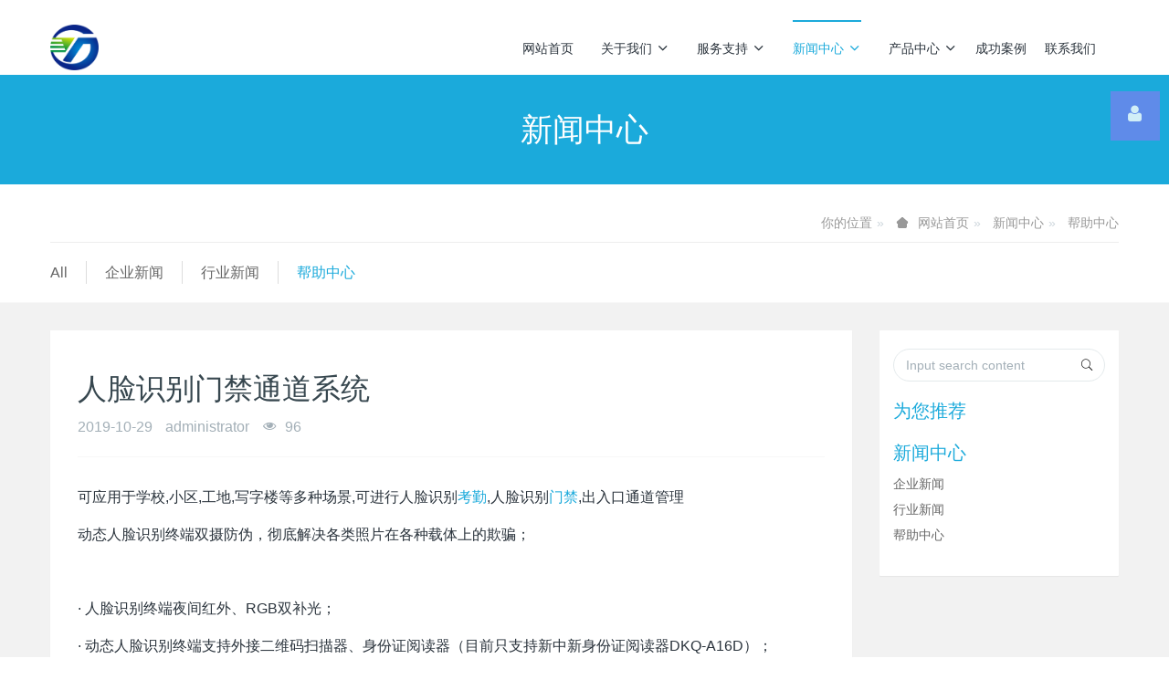

--- FILE ---
content_type: text/html;charset=UTF-8
request_url: http://www.hndey.cn/news/209.html
body_size: 8116
content:

<!DOCTYPE HTML>
<html class="oxh met-web">
<head>
<meta charset="utf-8">
<meta name="renderer" content="webkit">
<meta http-equiv="X-UA-Compatible" content="IE=edge,chrome=1">
<meta name="viewport" content="width=device-width,initial-scale=1.0,maximum-scale=1.0,minimum-scale=1.0,user-scalable=0,minimal-ui">
<meta name="format-detection" content="telephone=no">
<title>人脸识别门禁通道系统-人力资源管理系统，HR软件，人事管理软件，考勤管理系统，薪资计算软件，智慧食堂系统，门禁一卡通，危废称重系统，危废申报平台，湖南企业管理软件，长沙HR系统</title>
<meta name="description" content="可应用于学校,小区,工地,写字楼等多种场景,可进行人脸识别考勤,人脸识别门禁,出入口通道管理动态人脸识别终端双摄防伪，彻底解决各类照片在各种载体上的欺骗；· 人脸识别终端夜间红外、RGB双补光；· 动态人脸识别终端支持外接二维码扫描器、身份证阅读器（目前只支持新中新身份证阅读器DKQ-A16D）；· 动态人脸识别终端支持串口、韦根26输出，输出内容支持配置；· 动态人脸识别终端采用基于视频流的动态">
<meta name="keywords" content="人力资源管理系统，HR软件，人事管理软件，考勤管理系统，薪资计算软件，智慧食堂系统，门禁一卡通，危废称重系统，危废申报平台，湖南企业管理软件，长沙HR系统">
<meta name="generator" content="MetInfo V8.1" data-variable="../|cn||metv6s|2|115|209" data-user_name="">
<link href="../favicon.ico?1757302900" rel="shortcut icon" type="image/x-icon">
<link rel="stylesheet" type="text/css" href="../public/third-party/web/basic.css?1757302900">
<link rel="stylesheet" type="text/css" href="../public/web/css/metinfo.css?1758857906">
<link rel="stylesheet" type="text/css" href="../templates/metv6s/cache/metv6s.css?1768528401">
<meta name="360-site-verification" content="9709ba0b3238c5ac4b1f26ed2528a40e" />
<script charset="UTF-8" id="LA_COLLECT" src="//sdk.51.la/js-sdk-pro.min.js"></script>
<script>LA.init({id:"3NqDL9b9fW5W4MMs",ck:"3NqDL9b9fW5W4MMs"})</script>

​
<script>(function(){var t=navigator.userAgent;(t.indexOf("rv:11")>=0||t.indexOf("MSIE 10")>=0)&&document.write("<script src=\"../public/third-party/html5shiv/html5shiv.min.js\"><\/script>")})();</script>
</head>
<!--[if lte IE 9]>
<div class="text-xs-center m-b-0 bg-blue-grey-100 alert">
    <button type="button" class="close" aria-label="Close" data-dismiss="alert">
        <span aria-hidden="true">×</span>
    </button>
    你正在使用一个过时的浏览器。请升级你的浏览器，以提高您的体验。</div>
<![endif]-->
<body >
<header class='met-head' m-id='met_head' m-type="head_nav">
    <nav class="navbar navbar-default box-shadow-none met-nav">
        <div class="container">
            <div class="row">
                <div class='met-nav-btn'>
                                                                <h3 hidden>湖南德友</h3>
                                        <div class="navbar-header pull-xs-left">
                        <a href="../" class="met-logo vertical-align block pull-xs-left" title="湖南德友">
                            <div class="vertical-align-middle">
                                <img src="../upload/202510/1761292065.png" alt="湖南德友"></div>
                        </a>
                    </div>
                    <button type="button" class="navbar-toggler hamburger hamburger-close collapsed p-x-5 p-y-0 met-nav-toggler" data-target="#met-nav-collapse" data-toggle="collapse">
                        <span class="sr-only"></span>
                        <span class="hamburger-bar"></span>
                    </button>
                                      </div>
                <div class="collapse navbar-collapse navbar-collapse-toolbar pull-md-right p-0" id='met-head-user-collapse'>
                                          <div class="metlang m-l-15 pull-md-right text-xs-center">
                                                                        </div>
                </div>
                <div class="collapse navbar-collapse navbar-collapse-toolbar pull-md-right p-0" id="met-nav-collapse">
                    <ul class="nav navbar-nav navlist">
                        <li class='nav-item'>
                            <a href="../" title="网站首页" class="nav-link
                                                          ">网站首页</a>
                        </li>
                                                                          <li class="nav-item dropdown m-l-10">
                                                          <a
                                href="../about/about.html"
                                title="关于我们"
                                target='_self'                                class="nav-link dropdown-toggle "
                                data-toggle="dropdown" data-hover="dropdown"
                            >
                                                        关于我们<span class="fa fa-angle-down p-l-5"></span></a>
                                                          <div class="dropdown-menu dropdown-menu-right dropdown-menu-bullet animate animate-reverse">
                                                                                                                                                            <a href="../about/company.html" target='_self' title="公司简介" class='dropdown-item '>公司简介</a>
                                                                                                                                  <a href="../about/contact.html" target='_self' title="联系我们" class='dropdown-item '>联系我们</a>
                                                                                            </div>
                        </li>
                                                                                                  <li class="nav-item dropdown m-l-10">
                                                          <a
                                href="../fuwuzhichi/hr.html"
                                title="服务支持"
                                target='_self'                                class="nav-link dropdown-toggle "
                                data-toggle="dropdown" data-hover="dropdown"
                            >
                                                        服务支持<span class="fa fa-angle-down p-l-5"></span></a>
                                                          <div class="dropdown-menu dropdown-menu-right dropdown-menu-bullet animate animate-reverse">
                                                                                                                                                            <div class="dropdown-submenu">
                                    <a href="../fuwuzhichi/renliziyuan.html" target='_self' class="dropdown-item ">人事管理系统</a>
                                    <div class="dropdown-menu animate animate-reverse">
                                                                                    <a href="../fuwuzhichi/zhaopin.html" target='_self' class="dropdown-item " >招聘管理系统</a>
                                                                                    <a href="../fuwuzhichi/renshiguanl.html" target='_self' class="dropdown-item " >人事管理系统</a>
                                                                                    <a href="../fuwuzhichi/kaoqinguanlixotng.html" target='_self' class="dropdown-item " >考勤管理系统</a>
                                                                                    <a href="../fuwuzhichi/xinchoufuli.html" target='_self' class="dropdown-item " >薪酬福利管理</a>
                                                                                    <a href="../fuwuzhichi/xingzhengshiwu.html" target='_self' class="dropdown-item " >行政事务系统</a>
                                                                                    <a href="../fuwuzhichi/peixunguanli.html" target='_self' class="dropdown-item " >培训管理系统</a>
                                                                            </div>
                                </div>
                                                                                                                                  <a href="../fuwuzhichi/kaoqin.html" target='_self' title="考勤管理系统" class='dropdown-item '>考勤管理系统</a>
                                                                                                                                  <a href="../fuwuzhichi/shitang.html" target='_self' title="食堂收费系统" class='dropdown-item '>食堂收费系统</a>
                                                                                                                                  <a href="../fuwuzhichi/menjin.html" target='_self' title="门禁管理系统" class='dropdown-item '>门禁管理系统</a>
                                                                                                                                  <a href="../fuwuzhichi/130.html" target='_self' title="危废称重申报,固废系统" class='dropdown-item '>危废称重申报,固废系统</a>
                                                                                                                                  <a href="../fuwuzhichi/yanc.html" target='_self' title="人权验厂(客户验厂)管理" class='dropdown-item '>人权验厂(客户验厂)管理</a>
                                                                                                                                  <a href="../dingzhi/" target='_self' title="行业软件定制" class='dropdown-item '>行业软件定制</a>
                                                                                            </div>
                        </li>
                                                                                                  <li class="nav-item dropdown m-l-10">
                                                          <a
                                href="../news/"
                                title="新闻中心"
                                target='_self'                                class="nav-link dropdown-toggle active"
                                data-toggle="dropdown" data-hover="dropdown"
                            >
                                                        新闻中心<span class="fa fa-angle-down p-l-5"></span></a>
                                                          <div class="dropdown-menu dropdown-menu-right dropdown-menu-bullet animate animate-reverse">
                                                                                          <a href="../news/" target='_self'  title="All" class='dropdown-item nav-parent hidden-lg-up active'>All</a>
                                                                                                                              <a href="../news/list-15.html" target='_self' title="企业新闻" class='dropdown-item '>企业新闻</a>
                                                                                                                                  <a href="../news/list-16.html" target='_self' title="行业新闻" class='dropdown-item '>行业新闻</a>
                                                                                                                                  <a href="../news/list-115.html" target='_self' title="帮助中心" class='dropdown-item active'>帮助中心</a>
                                                                                            </div>
                        </li>
                                                                                                  <li class="nav-item dropdown m-l-10">
                                                          <a
                                href="../product/"
                                title="产品中心"
                                target='_self'                                class="nav-link dropdown-toggle "
                                data-toggle="dropdown" data-hover="dropdown"
                            >
                                                        产品中心<span class="fa fa-angle-down p-l-5"></span></a>
                                                          <div class="dropdown-menu dropdown-menu-right dropdown-menu-bullet animate animate-reverse">
                                                                                          <a href="../product/" target='_self'  title="All" class='dropdown-item nav-parent hidden-lg-up '>All</a>
                                                                                                                              <div class="dropdown-submenu">
                                    <a href="../product/list-18.html" target='_self' class="dropdown-item ">考勤机</a>
                                    <div class="dropdown-menu animate animate-reverse">
                                                                                    <a href="../product/list-109.html" target='_self' class="dropdown-item " >人脸考勤机</a>
                                                                                    <a href="../product/list-69.html" target='_self' class="dropdown-item " >卡片考勤机</a>
                                                                                    <a href="../product/list-68.html" target='_self' class="dropdown-item " >指纹考勤机</a>
                                                                            </div>
                                </div>
                                                                                                                                  <a href="../product/list-19.html" target='_self' title="食堂消费机" class='dropdown-item '>食堂消费机</a>
                                                                                                                                  <a href="../product/list-116.html" target='_self' title="门禁通道" class='dropdown-item '>门禁通道</a>
                                                                                                                                  <a href="../product/list-20.html" target='_self' title="消费POS机" class='dropdown-item '>消费POS机</a>
                                                                                                                                  <a href="../product/list-110.html" target='_self' title="门禁控制器" class='dropdown-item '>门禁控制器</a>
                                                                                                                                  <a href="../product/list-70.html" target='_self' title="读卡器" class='dropdown-item '>读卡器</a>
                                                                                            </div>
                        </li>
                                                                                                  <li class='nav-item'>
                            <a href="../img/list-chenggong.html" target='_self' title="成功案例" class="nav-link ">成功案例</a>
                        </li>
                                                                                                  <li class='nav-item'>
                            <a href="../about/contact.html" target='_self' title="联系我们" class="nav-link ">联系我们</a>
                        </li>
                                                                    </ul>
                </div>
            </div>
        </div>
    </nav>
</header>
    <div class="met-banner-ny vertical-align text-center" m-id="banner">
              <h3 class="vertical-align-middle">新闻中心</h3>
    </div>
    <section class="met-crumbs hidden-sm-down" m-id='met_position' m-type='nocontent'>
    <div class="container">
        <div class="row">
            <div class="border-bottom clearfix">
                <ol class="breadcrumb m-b-0 subcolumn-crumbs breadcrumb-arrow">
                    <li class='breadcrumb-item'>
                        你的位置                    </li>
                    <li class='breadcrumb-item'>
                        <a href="../" title="网站首页" class='icon wb-home'>网站首页</a>
                    </li>
                                                                          <li class='breadcrumb-item'>
                            <a href="../news/" title="新闻中心" class=''>新闻中心</a>
                        </li>
                                                                                      <li class='breadcrumb-item'>
                            <a href="../news/list-115.html" title="帮助中心" class=''>帮助中心</a>
                        </li>
                                                                                                  </ol>
            </div>
        </div>
    </div>
</section>
    <section class="met-column-nav" m-id="subcolumn_nav" m-type="nocontent">
    <div class="container">
        <div class="row">
            <ul class="clearfix met-column-nav-ul">
                                                      <li>
                        <a href="../news/"  title="All"   >All</a>
                    </li>
                                                                                  <li>
                            <a href="../news/list-15.html" title="企业新闻" class=''>企业新闻</a>
                        </li>
                                                                                  <li>
                            <a href="../news/list-16.html" title="行业新闻" class=''>行业新闻</a>
                        </li>
                                                                                  <li>
                            <a href="../news/list-115.html" title="帮助中心" class='active'>帮助中心</a>
                        </li>
                                                                </ul>
        </div>
    </div>
</section>
<main class="met-shownews animsition">
    <div class="container">
        <div class="row">
            <div class="col-md-9 met-shownews-body" m-id="noset">
                <div class="row">
                    <section class="details-title">
                        <h1 class='m-t-10 m-b-5'>人脸识别门禁通道系统</h1>
                        <div class="info font-weight-300">
                            <span>2019-10-29</span>
                            <span>administrator</span>
                            <span>
                                <i class="icon wb-eye m-r-5" aria-hidden="true"></i>
                                <script type='text/javascript' class='met_hits' data-hits='95' src="../hits/?lang=cn&type=news&vid=209&list=0"></script>                            </span>
                        </div>
                    </section>
                    <section class="met-editor clearfix">
                        <p>可应用于学校,小区,工地,写字楼等多种场景,可进行人脸识别<a title='考勤系统|人事考勤工资系统|一卡通系统' target='_blank' href='http://www.hndey.cn/about/kaoqin.html' class='seolabel'>考勤</a>,人脸识别<a title='门禁系统|指纹门禁|人脸门禁' target='_blank' href='http://www.hndey.cn/about/menjin.html' class='seolabel'>门禁</a>,出入口通道管理</p><p></p><p>动态人脸识别终端双摄防伪，彻底解决各类照片在各种载体上的欺骗；</p><p><br/></p><p>·&nbsp;人脸识别终端夜间红外、RGB双补光；</p><p>· 动态人脸识别终端支持外接二维码扫描器、身份证阅读器（目前只支持新中新身份证阅读器DKQ-A16D）；</p><p>· 动态人脸识别终端支持串口、韦根26输出，输出内容支持配置；</p><p>·&nbsp;动态人脸识别终端采用基于视频流的动态人脸检测、跟踪识别算法；</p><p>·&nbsp;动态人脸识别终端支持设备本地存储万人库，（a）云平台设备支持同时储存5万张人脸照片（小于400KB）、100万条识别记录（0.45KB）、2万张现场抓拍照片（b）局域网设备支持同时存储2万张人脸照片（照片按100KB计算）、1万条识别记录（含现场抓拍照片）；</p><p>·&nbsp;动态人脸识别终端人脸库为3000时，误识率万分之三的条件下，1：N识别准确率为99.7%；</p><p>· 人脸识别终端识别速度快，（a）人脸跟踪与检测耗时20ms左右（b）人脸特征提取耗时200ms左右（c）活体检测人脸比对耗时0.2ms（1000人库，多次识别取平均值），0.5ms（10000人库，多次识别取平均值）；</p><p>· 人脸识别终端支持陌生人检测，陌生人等级可配置；</p><p>·&nbsp;人脸识别终端支持人脸识别或陌生人检测时的现场照片保存；</p><p>· 人脸识别终端支持公网、局域网使用部署方式；</p><p>·&nbsp;支持HTTP方式接口对接；</p><p>·&nbsp;支持屏幕显示内容配置；</p><p>·&nbsp;支持识别距离配置。</p><p><span style="color: rgb(34, 34, 34); font-family: 微软雅黑, &quot;Microsoft YaHei&quot;, Arial, Tahoma, Verdana, Simsun; font-size: 14px; background-color: rgb(255, 255, 255);"><br/></span><br/></p><div id="metinfo_additional"><p>厂区<a title='一卡通软件,考勤系统,食堂收费软件,危废称重系统' target='_blank' href='http://www.hndey.cn/about/qiye.html' class='seolabel'>一卡通</a>,<a title='人力资源软件,一卡通软件,考勤系统,食堂收费软件,危废称重系统' target='_blank' href='http://www.hndey.cn/about/renliziyuan.html' class='seolabel'>人力资源</a>管理,指纹人脸刷卡<a title='考勤系统|人事考勤工资系统|一卡通系统' target='_blank' href='http://www.hndey.cn/about/kaoqin.html' class='seolabel'>考勤</a>系统,<a title='门禁系统|指纹门禁|人脸门禁' target='_blank' href='http://www.hndey.cn/about/menjin.html' class='seolabel'>门禁</a>系统,食堂刷卡系统,<a title='幼儿园管理系统|幼儿园接送管理系统' target='_blank' href='http://www.hndey.cn/about/youeryuan.html' class='seolabel'>幼儿</a>园刷卡接送系统</p></div>                    </section>
                                          <div class='met-page met-shownews-footer border-top1' >
                        <ul class="pagination block blocks-2 p-t-20">
                            <li class='page-item m-b-0 '>
                                <a href='  ../news/EHR.html' title="HR软件在人力资源管理e化中的发展" class='page-link text-truncate'>
                                    上一篇                                    <span aria-hidden="true" class='hidden-xs-down'>:   HR软件在人力资源管理e化中的发展</span>
                                </a>
                            </li>
                            <li class='page-item m-b-0 '>
                                <a href='  ../news/208.html' title="事考勤门禁系统" class='page-link pull-xs-right text-truncate'>
                                    下一篇                                    <span aria-hidden="true" class='hidden-xs-down'>:   事考勤门禁系统</span>
                                </a>
                            </li>
                        </ul>
                    </div>
                </div>
            </div>
            <dv class="col-md-3">
                <div class="row">
                    <div class="met-bar" m-id="news_bar" m-type="nocontent">
                        <form class='sidebar-search' method='get' action="../search/search.php">
                            <input type='hidden' name='lang' value='cn' />
                            <input type='hidden' name='class1' value='2' />
                            <div class="form-group">
                                <div class="input-search">
                                    <button type="submit" class="input-search-btn">
                                        <i class="icon wb-search" aria-hidden="true"></i>
                                    </button>
                                    <input type="text" class="form-control" name="searchword" placeholder="Input search content">
                                </div>
                            </div>
                        </form>
                                                  <div class="sidebar-news-list recommend">
                            <h3 class=' font-weight-300 m-0'>为您推荐</h3>
                            <ul class="list-group list-group-bordered m-t-10 m-b-0">
                                                            </ul>
                        </div>
                                                                          <ul class="column list-icons">
                                                        <li>
                                <a href="../news/" title="新闻中心" class="active" target='_self'><h3 class="font-weight-300">新闻中心</h3></a>
                            </li>
                                                        <li>
                                                                  <a href="../news/list-15.html" title="企业新闻" class=''>企业新闻</a>
                                                            </li>
                                                        <li>
                                                                  <a href="../news/list-16.html" title="行业新闻" class=''>行业新闻</a>
                                                            </li>
                                                        <li>
                                                                  <a href="../news/list-115.html" title="帮助中心" class='active'>帮助中心</a>
                                                            </li>
                                                                                </ul>
                                            </div>
                </div>
            </div>
        </div>
    </div>
</main>
<footer class='met-foot-info p-y-20 border-top1' m-id='met_foot' m-type="foot">
    <div class="met-footnav text-xs-center p-b-20" m-id='noset' m-type='foot_nav'>
    <div class="container">
        <div class="row mob-masonry">
                                      <div class="col-lg-2 col-md-3 col-xs-6 list masonry-item foot-nav">
                <h4 class='font-size-16 m-t-0'>
                    <a href="../fuwuzhichi/hr.html" target='_self'  title="服务支持">服务支持</a>
                </h4>
                                  <ul class='ulstyle m-b-0'>
                                        <li>
                        <a href="../fuwuzhichi/renliziyuan.html" target='_self' title="人事管理系统">人事管理系统</a>
                    </li>
                                        <li>
                        <a href="../fuwuzhichi/kaoqin.html" target='_self' title="考勤管理系统">考勤管理系统</a>
                    </li>
                                        <li>
                        <a href="../fuwuzhichi/shitang.html" target='_self' title="食堂收费系统">食堂收费系统</a>
                    </li>
                                        <li>
                        <a href="../fuwuzhichi/menjin.html" target='_self' title="门禁管理系统">门禁管理系统</a>
                    </li>
                                        <li>
                        <a href="../fuwuzhichi/130.html" target='_self' title="危废称重申报,固废系统">危废称重申报,固废系统</a>
                    </li>
                                        <li>
                        <a href="../fuwuzhichi/yanc.html" target='_self' title="人权验厂(客户验厂)管理">人权验厂(客户验厂)管理</a>
                    </li>
                                        <li>
                        <a href="../dingzhi/" target='_self' title="行业软件定制">行业软件定制</a>
                    </li>
                                    </ul>
                            </div>
                                                  <div class="col-lg-2 col-md-3 col-xs-6 list masonry-item foot-nav">
                <h4 class='font-size-16 m-t-0'>
                    <a href="../news/" target='_self'  title="新闻中心">新闻中心</a>
                </h4>
                                  <ul class='ulstyle m-b-0'>
                                        <li>
                        <a href="../news/list-15.html" target='_self' title="企业新闻">企业新闻</a>
                    </li>
                                        <li>
                        <a href="../news/list-16.html" target='_self' title="行业新闻">行业新闻</a>
                    </li>
                                        <li>
                        <a href="../news/list-115.html" target='_self' title="帮助中心">帮助中心</a>
                    </li>
                                    </ul>
                            </div>
                                                  <div class="col-lg-2 col-md-3 col-xs-6 list masonry-item foot-nav">
                <h4 class='font-size-16 m-t-0'>
                    <a href="../product/" target='_self'  title="产品中心">产品中心</a>
                </h4>
                                  <ul class='ulstyle m-b-0'>
                                        <li>
                        <a href="../product/list-18.html" target='_self' title="考勤机">考勤机</a>
                    </li>
                                        <li>
                        <a href="../product/list-19.html" target='_self' title="食堂消费机">食堂消费机</a>
                    </li>
                                        <li>
                        <a href="../product/list-116.html" target='_self' title="门禁通道">门禁通道</a>
                    </li>
                                        <li>
                        <a href="../product/list-20.html" target='_self' title="消费POS机">消费POS机</a>
                    </li>
                                        <li>
                        <a href="../product/list-110.html" target='_self' title="门禁控制器">门禁控制器</a>
                    </li>
                                        <li>
                        <a href="../product/list-70.html" target='_self' title="读卡器">读卡器</a>
                    </li>
                                    </ul>
                            </div>
                                                  <div class="col-lg-2 col-md-3 col-xs-6 list masonry-item foot-nav">
                <h4 class='font-size-16 m-t-0'>
                    <a href="../deyou/" target='_self'  title="德友科技">德友科技</a>
                </h4>
                                  <ul class='ulstyle m-b-0'>
                                        <li>
                        <a href="http://www.hndey.cn/about/" target='_self' title="关于德友">关于德友</a>
                    </li>
                                        <li>
                        <a href="http://www.hndey.cn/img/" target='_self' title="成功案例">成功案例</a>
                    </li>
                                        <li>
                        <a href="http://www.hndey.cn/job/" target='_self' title="招聘中心">招聘中心</a>
                    </li>
                                        <li>
                        <a href="http://www.hndey.cn/download/" target='_self' title="下载中心">下载中心</a>
                    </li>
                                        <li>
                        <a href="http://www.hndey.cn/" target='_self' title="友情链接">友情链接</a>
                    </li>
                                        <li>
                        <a href="http://www.hndey.cn/sitemap/" target='_self' title="网站地图">网站地图</a>
                    </li>
                                    </ul>
                            </div>
                                    <div class="col-lg-3 col-md-12 col-xs-12 info masonry-item font-size-20" m-id='met_contact' m-type="nocontent">
                                  <p class='font-size-26'><a href="tel:24小时热线" title="">24小时热线</a></p>
                                                  <p>13755018586</p>
                                                  <a class="p-r-5" id="met-weixin" data-plugin="webuiPopover" data-trigger="hover" data-animation="pop" data-placement='top' data-width='155' data-padding='0' data-content="<div class='text-xs-center'>
                    <img src='' alt='湖南德友' width='150' height='150' id='met-weixin-img'></div>
                ">
                    <i class="fa fa-weixin light-green-700"></i>
                </a>
                                                  <a
                                  href="http://wpa.qq.com/msgrd?v=3&uin=1012255456&site=qq&menu=yes"
                                rel="nofollow" target="_blank" class="p-r-5">
                    <i class="fa fa-qq"></i>
                </a>
                                                                                                                      </div>
        </div>
    </div>
</div>
          <div class="copy p-y-10 border-top1">
        <div class="container text-xs-center">
                          <div>免责声明：本站支持广告法相关规定, 且已竭力规避使用“极限化违禁词&quot;,如不慎出现仅代本站范围内对比,不支持以任何&quot;违禁词”为借口举报我司违反《广告法》的变相勒索行为! 本站部分素材来源互联网，以传播信息为目的进行转载,如涉及版权请直接与客服联系,我们将及时更正删除,谢谢。&amp;lt;p&amp;gt;热门产品:考勤管理系统,人事管理系统,工资管理系统,人力资源系统,消费管理系统,AB帐系统,考勤门禁一卡通,指纹人脸打卡考勤系统,门禁通道闸机系统 &amp;lt;/p&amp;gt; &amp;lt;p&amp;gt;     用户热搜:人力资源管理系,hr软件,考勤系统,考勤软件,长沙考勤管理系统,岳阳考勤管理系统,湖南考勤管理系统,考勤管理系统价格,考勤管理系统标准版,智能卡考勤系统,人事工资管理系统,人事考勤系统,指纹人脸刷卡考勤,门禁通道闸机,食堂刷卡,人事考勤系统,一卡通系统,人力资源系统,考勤系统,食堂收费系统,人权验厂系统,工厂工资结算系统,危废称重申报,固废系统&amp;lt;/p&amp;gt;</div>
                                      <div>地址:长沙市雄天路一号金丹科技大厦21层</div>
                                      <div>电话:0731-86783455    手机：13755018586</div>
                                      <div><p><a href="https://beian.miit.gov.cn" target="_blank" title="工信部" textvalue="湘ICP备2024064725号">湘ICP备2024064725号</a></p></div>
                        <div class="powered_by_metinfo">Powered by <b><a rel=nofollow href=http://www.metinfo.cn target=_blank>MetInfo 8.1</a></b> &copy;2008-2026 &nbsp;<a rel=nofollow href=http://www.metinfo.cn target=_blank>MetInfo Inc.</a></div>
                                                </div>
        </div>
    </div>
</footer>
<input type="hidden" name="met_lazyloadbg" value="">
<script src="../cache/lang_json_cn.js?1761296281"></script>
<script src="../public/third-party/web/basic.js?1757302900"></script>
<script src="../public/web/js/metinfo.js?1757302900" data-js_url="../templates/metv6s/cache/metv6s.js?1768528401" id="met-page-js"></script>
<script>
(function(){
    var bp = document.createElement('script');
    var curProtocol = window.location.protocol.split(':')[0];
    if (curProtocol === 'https') {
        bp.src = 'https://zz.bdstatic.com/linksubmit/push.js'
    }
    else {
        bp.src = 'http://push.zhanzhang.baidu.com/push.js'
    }
    var s = document.getElementsByTagName("script")[0];
    s.parentNode.insertBefore(bp, s);
})();
</script>
<script>
(function(){
var src = "https://jspassport.ssl.qhimg.com/11.0.1.js?d182b3f28525f2db83acfaaf6e696dba";
document.write('<script src="' + src + '" id="sozz"><\/script>');
})();
</script>
</body>
</html>

--- FILE ---
content_type: application/javascript
request_url: http://www.hndey.cn/cache/lang_json_cn.js?1761296281
body_size: 7287
content:
window.METLANG = {"system":"系统参数","sunday":"星期日","monday":"星期一","tuesday":"星期二","wednesday":"星期三","thursday":"星期四","friday":"星期五","saturday":"星期六","now":"今天是","year":"年","month":"月","day":"日","sethomepage":"设为首页","bookmark":"收藏本站","chchinese":"繁体中文","searchall":"整站搜索","search":"搜索","home":"网站首页","error":"读取数据错误","success":"操作成功!","Info1":"企业网站管理系统","Info2":"企业建站程序","Info3":"企业网站建设","Colunm":"栏目名称","Title":"标题","Content":"内容","Hits":"点击次数","UpdateTime":"更新时间","Detail":"查看详细","Close":"关闭","Online":"在线交流","Online_tips":"点击可隐藏","Noinfo":"没有了","Buy":"购买反馈","ProductTitle":"产品名称","BigPicture":"查看大图","ImgTitle":"图片名称","ProductSearch":"产品搜索","Nolimit":"不限","imgSearch":"图片搜索","displayimg":"展示图片","defualt":"默认","logininformation":"登录信息提示","membercode":"验证码错误！","membernameno":"会员账号不存在！","memberpassno":"密码错误！","access":"您没有阅读该信息的权限！","login":"登录","register":"注册","downloadaccess":"您没有下载此文件的权限！","paging":"分页","PageTotal":"共","Page":"页","PageLocation":"当前第","PageHome":"首页","PageEnd":"末页","PagePre":"上一页","PageNext":"下一页","PageGo":"转至第","Previous":"上一条","Next":"下一条","Total":"条记录","Pagenum":"页次","Pagenum1":"第","Pagenum2":"页","membership":"会员信息","memberclose":"会员功能尚未开启！","memberLogin":"会员登录","memberRegisterName":"请输入用户名","memberPassword":"请输入密码","memberCookie":"请先开启浏览器的COOKIE功能！","memberName":"会员名","memberPs":" 密 码","memberImgCode":"验证码","memberTip1":"看不清？点击更换验证码","memberTip2":"记住我的登录信息","memberGo":"登录","memberRegister":"立即注册","memberReset":"重填","memberForget":"忘记密码？","memberIndex1":"用户管理中心","memberIndex2":"欢迎您！","memberIndex3":"会员中心","memberIndex4":"修改基本信息","memberIndex5":"管理反馈信息","memberIndex6":"管理留言信息","memberIndex7":"管理简历信息","memberIndex8":"会员控制面板","memberIndex9":"个人信息","memberIndex10":"退出登录","memberIndex11":"共","memberIndex12":"条信息","memberIndex13":"已读","memberIndex14":"未读","memberIndex15":"简历投递管理","memberIndex16":"会员公告","memberbasicTitle":"查看基本信息","memberbasicUserName":"用户名","memberbasicReadlName":"姓名","memberbasicSex":"性别","memberbasicMan":"男","memberbasicWoman":"女","memberbasicTel":"联系电话","memberbasicCell":"手机","memberbasicTaoBao":"淘宝","memberbasicLoginNum":"登录次数","memberbasicLastLogin":"最后登录时间","memberbasicLastIP":"最后登录IP","memberbasicRegisterTime":"帐号注册时间","memberbasicIntro":"会员简介","memberbasicCompanyName":"公司名称","memberbasicCompanyFax":"公司传真","memberbasicCompanyCode":"公司邮政编码","memberbasicCompanyAddress":"公司联系地址","memberbasicCompanyWebsite":"公司网址","memberbasicType":"会员类型","memberbasicType1":"普通会员","memberbasicType2":"代理商","memberbasicType3":"管理员","membereditorPs":"登录密码","membereditorPs1":"密码确认","membereditorTip":"不修改请留空","membereditorTip1":"用于找回密码","memberReg":"会员注册","memberEdit":"编辑","memberDetail":"查看","memberShowAll":"查看全部","memberFeedbackName":"反馈信息标题","memberAddTime":"提交时间","memberOperate":"操作","memberFile":"已上传的附件","memberinfo":"留言内容","memberReply":"是否回复","memberContent":"留言内容","messageeditorName":"姓名","messageeditorTel":"电话","messageeditorContact":"其他联系方式","messageeditorContent":"留言内容","messageeditorTime":"留言提交时间","messageeditorReply":"管理员回复留言","cvTip4":"职位已经被删除","memberPosition":"应聘职位","memberModifyCV":"修改简历","memberModifyMS":"修改留言","memberModifyFD":"修改反馈","memberShowFD":"查看反馈","memberShowMS":"查看留言","memberShowCV":"查看简历","getNotice":"会员找回密码","NewPassJS":"新密码","NewPassJS1":"再输入一次","NewPassJS2":"两次输入密码不一致","NoidJS":"没有此用户","NoidJS1":"没有此用户或邮箱地址不正确","getTip1":"您的密码重置请求已经得到验证。请点击以下链接输入您的新密码：","getTip2":"取回密码的方法已经通过 Email 发送到您的信箱中。请在 3 天之内到网站修改您的密码。","getTip3":"您提交的找回密码邮件发送失败！请联系网站管理员！。","getTip4":"请输入下面的信息，以帮助您快速找回密码。","getTip5":"密码找回","getTip6":"无法调用Jmail组件","getTip7":"请输入新密码，以后请牢记您的密码。","getTip8":"该链接已失效！","getOK":"发送成功","getFail":"发送失败","membernodo":"该用户尚未激活，请即时与管理员联系!","hello":"您好！","fileupload":"文件上传","fileOK":"文件上传成功","fileError1":"上传的文件超过了 php.ini 中 upload_max_filesize 选项限制的值。","fileError2":"上传文件的大小超过了 HTML 表单中 MAX_FILE_SIZE 选项指定的值。","fileError3":"文件只有部分被上传。","fileError4":"没有文件被上传。","jstip":"js提示","js1":"操作失败！","js2":"管理员身份登录！","js3":"抱歉，注册功能暂时关闭！","js4":"无法激活此用户,请与管理员联系！","js5":"已成功激活,请登录！","js6":"用户名输入有误!","js7":"用户名不能小于3位","js8":"密码应大于等于6位！","js9":"请再次输入用户密码！","js10":"两次密码输入不一致","js11":"请输入公司名称！","js12":"请输入您的Email！","js13":"Email地址不正确！","js14":"请输入验证码！","js15":"此用户名已经被使用","js16":"会员激活","js17":"会员激活方式：","js18":"请您点击","js19":"完成会员账号激活！","js20":"激活邮件已发生到您注册的邮箱中，请即时激活您的会员身份!","js21":"操作成功!","js22":"指定的路径不可写，或者没有此路径!","js23":"文件格式不允许上传。","js24":"管理员已阅读，没有权限修改！","js25":"注册成功！","other":"其他","YES":"是","NO":"否","Article":"相关文章","Printing":"打印此页","Times":"次","Feedback":"购买反馈","FileSize":"文件大小","Download":"点击下载","Position":"招聘职位","PersonNumber":"招聘人数","WorkPlace":"工作地点","AddDate":"发布时间","Deal":"工资待遇","Validity":"有效期","JobDescription":"职位描述","Submit":"提交信息","Reset":"重新填写","AdvancedSearch":"高级搜索","Keywords":"关键字","AllBigclass":"所有一级栏目","AllSmallclass":"所有二级栏目","AllThirdclass":"所有三级栏目","And":"和","Info4":"请先做好本站链接再申请，谢谢合作！","OurWebName":"本站名称","OurWebUrl":"本站地址","OurWebLOGO":"本站LOGO","OurWebKeywords":"本站关键词","YourWebName":"网站名称","YourWebUrl":"网站地址","YourWebLOGO":"网站LOGO","YourWebKeywords":"网站关键词","LinkType":"链接类型","TextLink":"文字链接","PictureLink":"图片链接","Contact":"联系方式","ApplyLink":"申请友情链接","ApplyLinkNO":"没有开启友情链接申请","SubmitInfo":"提交留言","Publish":"发表于","SubmitContent":"留言内容","Reply":"管理员回复","ReadInfo":"查看留言","Name":"姓名","Phone":"电话","Email":"Email","OtherContact":"其他联系方式","Info5":"如QQ、MSN等","Feedback1":"请不要在","Feedback2":"秒内重复提交信息，谢谢合作！","Feedback3":"提交信息中不能包含","Feedback5":"反馈已经被关闭","FeedbackProduct":"反馈产品","IP":"来源IP","AddTime":"提交时间","SourcePage":"来源页面","Feedback4":"反馈信息已成功提交，谢谢！","Choice":"请选择","Empty":"不能为空","LinkInfo1":"您的网站已成功提交，谢谢！","LinkInfo2":"网站名称不能为空","LinkInfo3":"网站地址不能为空","MessageInfo1":"在线留言","MessageInfo2":"您的留言已成功提交，谢谢！","MessageInfo3":"姓名不能为空","MessageInfo4":"留言信息不能为空","MessageInfo5":"该留言功能已经被关闭","messageadd":"提交留言","messageview":"查看留言","SearchInfo":"在线搜索","SearchInfo1":"人事考勤系统","SearchInfo2":"全站搜索","SearchInfo3":"没有含有","SearchInfo4":"的信息内容","Job1":"不限","Job2":"天","several":"若干","cvtitle":"在线应聘","cv":"查看简历","cv2":"申请贵公司","feedbackonline":"在线反馈","messageonline":"在线留言","htmcreate":"生成","htmsuccess":"成功!","htmpermission":"没有权限！","metwapok":"没有开启WAP功能！","wap":"手机版","smstips66":"余额不足","smstips67":"短信内容太长，最多350个字","smstips68":"手机号码太多，最多800个号码","smstips69":"号码不符合规则","smstips70":"发送成功(有延迟)","smstips71":"异常操作，余额不足","smstips72":"余额不足","smstips73":"短信内容和手机号码不能为空","smstips74":"发送密码错误","smstips75":"网站无法访问","smstips76":"服务器无响应","detailtxt":"详细描述","showdownload1":"更新时间","showdownload2":"文件下载","showdownload3":"点击下载","initext1":"立即搜索","saechplaceholder":"请输入关键词","drxtop":"顶","drxhot":"热","drxnew":"新","colmnmore":"更多分类","fliptext1":"查看更多","fliptext2":"加载中...","downloadtext1":"下载","downloadtext2":"次访问","jobtext1":"人","foottext1":"电话","foottext2":"地图","foottext3":"留言","foottext4":"首页","foottext5":"电脑版","foottext6":"触屏版","navtext1":"导航栏目","nettext2":"文章内容","nettext3":"产品详情","nettext4":"资料详情","nettext5":"图片详情","nettext6":"职位详情","nettext9":"申请友情链接","tagweb":"标签","Previous_news":"上一篇","Next_news":"下一篇","cvall":"全部","weball":"全部","listsales":"销量","listhot":"热门","listnew":"最新","formaterror":"格式错误","listcom":"推荐","messagePrompt":"收到了新的留言","reMessage2":"，请尽快登录网站后台查看","feedbackPrompt":"收到了新的反馈信息","reMessage1":"您的网站","jobPrompt":"收到了新的简历","opfailed":"操作失败","newFeedback":"收到了新的反馈","browserupdatetips":"你正在使用一个过时的浏览器。请升级你的浏览器，以提高您的体验。","close":"关闭","error404":"404错误，页面不见了。。。","job_tips1_v6":"工作简历中不能包含","memberbuytitle":"付费升级会员组","recoveryisntallinfo":"导入的数据库版本和系统当前版本不一致，导入后可能会存在部分参数及配置数据丢失的情况，请谨慎导入！","phonecodeerror":"手机验证码错误","phonecode":"获取手机验证码","templatesusererror":"当前语言模板未配置或模板文件不存在","usesendcodeinfo":"请及时输入验证","feedbackinquiry":"在线询价","usesendcode":"验证码为","userbuy":"购买","userbuylist":"订单","userqqclose":"QQ登录功能已关闭","userwenboclose":"微博登录功能已关闭","userselectname":"选项卡","userwenxinclose":"微信登录功能已关闭","usersetprice":"请设置金额","usereadinfo":"阅读权限值必需大于0","usercheckok":"验证成功！","systips1":"您没有权限访问这个内容！请登录后访问！","systips2":"您所在用户组没有权限访问这个内容！","idvalidfailed":"实名认证失败","idvalidok":"实名认证成功","idcode":"身份证号码","authen":"已认证","realname":"真实姓名","notauthen":"未认证","rnvalidate":"实名认证","accsaftips4":"绑定用户证实身份信息","opsuccess":"操作成功","membererror6":"账号未激活，请联系管理员","memberemail":"邮箱","emailhave":"邮箱已被注册","userhave":"用户名已存在","password":"密码","getmemberImgCode":"获取验证码","resend":"重发","accsafe":"账号安全","emailchecktips5":"再次发送确认邮件","emailchecktips3":"还没收到确认邮件？","emailchecktips4":"尝试到广告邮件、垃圾邮件目录里找找看","js46":"不能重复","emailchecktips1":"感谢您的注册！激活链接已经发送到您的邮箱","emailchecktips2":"点击邮件里的链接即可激活账户","formerror8":"输入的字符数必须在&metinfo&之间。","read":"阅读","formerror7":"输入不能超过&metinfo&个字符。","formerror5":"两次输入的密码不一致，请重新输入。","formerror6":"请输入至少&metinfo&个字符。","formerror2":"请从这些选项中选择一个。","formerror3":"请输入正确的手机号码。","formerror4":"请输入正确的Email地址。","formerror1":"请填写此字段。","default":"默认","bound":"已绑定","unbind":"解绑","weixin_login_error":"当前语言不可使用微信登录","login_ok":"登录成功","accsaftips5":"微信绑定可以用于登录帐号，消息通知等功能","bindweixin":"微信绑定","weixinunbind":"你确定是否要解绑微信？","js49":"撤销。","delete_information":"您确定要删除该信息吗？删除之后无法再恢复。","jslang3":"没有选中的记录","jsok":"操作成功","notemptips":"当前语言没有设置网站模板，请到“风格-网站模板”中选择1套模板","advancedSearchInfo":"请输入你感兴趣的关键词","columnSearchInfo":"请输入你感兴趣的关键词","tag":"TAG标签","user_agreement_tips3":"请阅读并勾选同意","user_agreement":"用户协议","user_agreement_tips1":"我已认真阅读","user_agreement_tips2":"并同意注册","please_login":"请先登录！","member_cv":"简历","img_px_tips":"图片尺寸超出系统限制(图片宽高不超过2600px)","columnall":"全部栏目","emailcheck":"请输入正确的Email地址","passwordsame":"两次密码输入不一致","passwordcheck":"密码必须在6-30个字符之间","usernamecheck":"用户名必须在2-30个字符之间","noempty":"此项不能为空","membererror5":"发送失败！错误码：","emailvildtips3":"请输入正确的邮箱或手机号码","emailsucpass":"密码找回邮件已经发送至您的邮箱，点击邮件里的链接即可重设密码。","membererror4":"未知错误","membererror3":"授权失败","membererror2":"请开启session！","modifypasswordsuc":"密码修改成功！","lodpasswordfail":"原密码错误","membererror1":"用户名或密码错误","bindingok":"绑定成功","opfail":"操作失败","emailsuclink":"邮件发送成功！请点击邮件里的验证链接完成操作！","binding":"绑定","notbound":"未绑定","accnotmodify":"帐号无法修改","modifysuc":"修改成功","emailfail":"邮件发送失败，请确认邮箱是否正确或联系网站管理人员解决。","emailsuc":"邮件发送成功！","telreg":"手机号已被注册","Sendfrequent":"发送过于频繁，请稍后再试","emailvildtips2":"验证信息错误或已超时","emailvildtips1":"验证信息错误","activesuc":"激活成功，请登录！","regsuc":"注册成功！","telcheckfail":"手机号码与短信验证号码不一致","codetimeout":"验证码已超时","regfail":"注册失败","regclose":"注册功能已关闭","getpasswordtips":"邮箱\/手机","rememberImgCode":"重发验证码","relogin":"返回登录","logintips":"用户名\/邮箱\/手机","otherlogin":"其它方式登录","logintips1":"没有账号？现在去注册","next":"下一步","inputcode":"请输入验证码","renewpassword":"重复密码","modifyaccemail":"修改绑定邮箱","newemail":"新邮箱","emailnow":"当前邮箱：","telok":"请输入正确的手机号码","modifyacctel":"修改手机绑定","modifyinfo":"保存资料","telnum":"手机号码","teluse":"手机号码已被绑定","cancel":"取消","emailaddress":"邮箱地址","confirm":"确定","oldpassword":"原密码","newpassword":"新密码","modifypassword":"密码修改","accsaftips3":"手机绑定可以用于登录帐号，重置密码或其他安全验证","accsaftips2":"邮箱绑定可以用于登录帐号，重置密码或其他安全验证","acctel":"手机绑定","modify":"修改","accemail":"邮箱绑定","accsaftips1":"用于保护帐号信息和登录安全","acchave":"已有账号？","accpassword":"帐号密码","memberMoreInfo":"更多资料","select":"选择","username_tips1":"仅支持大小写字母、数字、下划线 ,长度大于3小于30","no_spaces":"不能有空格","switching_category":"切换类目","memberhead":"头像","new_registe_email_content":"你的网站 {webname} 收到新用户：{username} 的注册请求，请登录网站后台查看。","new_registe_sms_content":"你的网站 {webname} 收到新用户：{username} 的注册请求，请登录网站后台查看。","new_regist_notice":"网站新增会员通知","page_num_title":"第{page_num}页","avatar":"头像","select_file":"选择文件","drag_the_file_here":"拖拽文件到这里…"}

--- FILE ---
content_type: text/javascript;charset=utf-8
request_url: http://www.hndey.cn/hits/?lang=cn&type=news&vid=209&list=0
body_size: 51
content:
document.write('96')